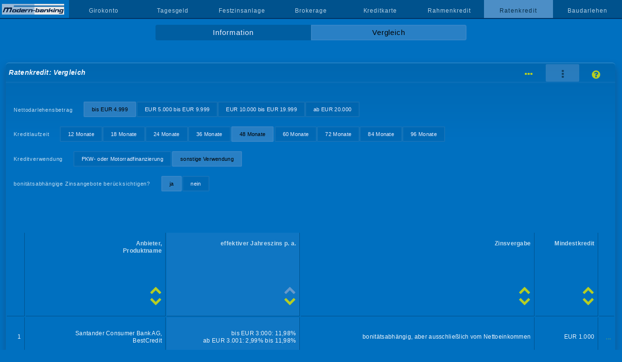

--- FILE ---
content_type: text/html; charset=UTF-8
request_url: https://www.modern-banking.de/ratenkredit-vergleich-unter-b48.php?sort=kreditzinsauf&a=41
body_size: 3612
content:
<!DOCTYPE html>
<html lang="de"><head><title>täglich aktualisierte Online-Kredit-Vergleiche</title>
<meta charset="utf-8">
<meta name="robots" content="noindex">
<meta name="viewport" content="width=device-width, initial-scale=1">
<link rel="stylesheet" href="style.css?v=62" type="text/css">
<style>
#anbieterab .anbieter,#anbieterauf .anbieter,#kreditzinsab .kreditzins,#kreditzinsauf .kreditzins,#zinsvergabeab .zinsvergabe,#zinsvergabeauf .zinsvergabe,#kreditbetragab .kreditbetrag,#kreditbetragauf .kreditbetrag{background: rgba(102,153,204,0.15);}
</style>
<link rel="canonical" href="https://www.modern-banking.de/ratenkredit-vergleich-unter-b48.php">
</head>

<body id="offen">
<div id="nonFooter"><a href="https://www.modern-banking.de" class="logobereich"><img alt="modern-banking.de" src="bilder/logo.png" class="logo"></a><nav class="navMain" onclick="window.location='#'"><ul id="nav"><li><a href="#"></a></li><li><a href="girokonto.php">Girokonto</a></li><li><a href="tagesgeld.php">Tagesgeld</a></li><li><a href="festzinsanlage.php">Festzinsanlage</a></li><li><a href="brokerage.php">Brokerage</a></li><li><a href="kreditkarte.php">Kreditkarte</a></li><li><a href="rahmenkredit.php">Rahmenkredit</a></li><li class="curr">Ratenkredit</li><li><a href="baudarlehen.php">Baudarlehen</a></li></ul></nav><a href="#offen" id="openBtn"><i class="icon icon-menu"></i></a><a href="#" id="closeBtn"><i class="icon icon-cancel"></i></a><div id="content"><ul id="subnav" class="zwei"><li><a href="ratenkredit.php">Information</a></li><li class="curr">Vergleich</li></ul><div id="vergleich" class="ratenkredit">
<h1>Ratenkredit: Vergleich</h1>
<ul id='hilfe'><li><a href='vergleich-ratenkredit-unter-b48.php' title='Reihenansicht'><i class='icon icon-ellipsis-vert'></i></a></li><li class='current'><i class='icon icon-ellipsis'></i></li><li><a href='ratenkredit_seitenhilfe.php' title='Seitenhilfe'><i class='icon icon-help-circled'></i></a></li></ul><ul id='nav31'><li>Nettodarlehensbetrag</li><li id='curr31'>bis EUR 4.999</li><li><a href='ratenkredit-vergleich-b48.php?sort=kreditzinsauf&amp;a=41'>EUR 5.000 bis EUR 9.999</a></li><li><a href='ratenkredit-vergleich-ueber-b48.php?sort=kreditzinsauf&amp;a=41'>EUR 10.000 bis EUR 19.999</a></li><li><a href='ratenkredit-vergleich-hoeher-b48.php?sort=kreditzinsauf&amp;a=41'>ab EUR 20.000</a></li></ul><ul id='nav32'><li>Kreditlaufzeit</li><li><a href='ratenkredit-vergleich-unter-b12.php?sort=kreditzinsauf&amp;a=41'>12 Monate</a></li><li><a href='ratenkredit-vergleich-unter-b18.php?sort=kreditzinsauf&amp;a=41'>18 Monate</a></li><li><a href='ratenkredit-vergleich-unter-b24.php?sort=kreditzinsauf&amp;a=41'>24 Monate</a></li><li><a href='ratenkredit-vergleich-unter-b36.php?sort=kreditzinsauf&amp;a=41'>36 Monate</a></li><li id='curr32'>48 Monate</li><li><a href='ratenkredit-vergleich-unter-b60.php?sort=kreditzinsauf&amp;a=41'>60 Monate</a></li><li><a href='ratenkredit-vergleich-unter-b72.php?sort=kreditzinsauf&amp;a=41'>72 Monate</a></li><li><a href='ratenkredit-vergleich-unter-b84.php?sort=kreditzinsauf&amp;a=41'>84 Monate</a></li><li><a href='ratenkredit-vergleich-unter-b96.php?sort=kreditzinsauf&amp;a=41'>96 Monate</a></li></ul><ul id='nav33'><li>Kreditverwendung</li><li><a href='ratenkredit-vergleich-unter-bm48.php?sort=kreditzinsauf&amp;a=41'>PKW- oder Motorradfinanzierung</a></li><li id='curr33'>sonstige Verwendung</li></ul><ul id='nav34'><li>bonitätsabhängige Zinsangebote berücksichtigen?</li><li id='curr34'>ja</li><li><a href='ratenkredit-vergleich-unter-48.php?sort=kreditzinsauf&amp;a=41'>nein</a></li></ul><div id='kreditzinsauf' class='liste'><table class='tab' style='width:100%'><thead><tr><th>&nbsp;</th><th class='anbieter'><a href='ratenkredit-vergleich-unter-b48.php?sort=anbieterab&amp;a=41'><i class='icon icon-down-open'></i></a><a href='ratenkredit-vergleich-unter-b48.php?sort=anbieterauf&amp;a=41'><i class='icon icon-up-open'></i></a>Anbieter,<br>Produktname</th><th class='kreditzins'><a href='ratenkredit-vergleich-unter-b48.php?sort=kreditzinsab&amp;a=41'><i class='icon icon-down-open'></i></a><i class='icon icon-up-open markiert'></i>effektiver Jahreszins p. a.</th><th class='Zinsvergabe'><a href='ratenkredit-vergleich-unter-b48.php?sort=zinsvergabeab&amp;a=41'><i class='icon icon-down-open'></i></a><a href='ratenkredit-vergleich-unter-b48.php?sort=zinsvergabeauf&amp;a=41'><i class='icon icon-up-open'></i></a>Zinsvergabe</th><th class='kreditbetrag'><a href='ratenkredit-vergleich-unter-b48.php?sort=kreditbetragab&amp;a=41'><i class='icon icon-down-open'></i></a><a href='ratenkredit-vergleich-unter-b48.php?sort=kreditbetragauf&amp;a=41'><i class='icon icon-up-open'></i></a>Mindestkredit</th><th>&nbsp;</th></tr></thead><tr class='leselinie'><th>1</th><th class='anbieter'>Santander Consumer Bank AG,<br>BestCredit</th><th class='kreditzins'>bis EUR 3:000: 11,98%
<br>ab EUR 3.001: 2,99% bis 11,98%</th><th class='Zinsvergabe'>bonitätsabhängig, aber ausschließlich vom Nettoeinkommen</th><th class='kreditbetrag'>EUR 1.000</th><th class='detail'><a href='ratenkredit-vergleich-unter-b48.php?sort=kreditzinsauf&amp;a=9#details'>...</a></th></tr><tr class='leselinie'><th>2</th><th class='anbieter'>Deutsche Bank AG,<br>Online PrivatKredit</th><th class='kreditzins'>3,25% bis 11,74%</th><th class='Zinsvergabe'>bonitätsabhängig</th><th class='kreditbetrag'>EUR 1.000</th><th class='detail'><a href='ratenkredit-vergleich-unter-b48.php?sort=kreditzinsauf&amp;a=107#details'>...</a></th></tr><tr class='leselinie'><th>3</th><th class='anbieter'>Postbank,<br>Privatkredit direkt</th><th class='kreditzins'>3,25% bis 12,63%</th><th class='Zinsvergabe'>bonitätsabhängig</th><th class='kreditbetrag'>EUR 3.000</th><th class='detail'><a href='ratenkredit-vergleich-unter-b48.php?sort=kreditzinsauf&amp;a=28#details'>...</a></th></tr><tr class='leselinie'><th>4</th><th class='anbieter'>Targobank AG,<br>Online-Kredit</th><th class='kreditzins'>3,49% bis 10,99%</th><th class='Zinsvergabe'>bonitätsabhängig, aber ausschließlich vom Nettoeinkommen</th><th class='kreditbetrag'>EUR 1.500</th><th class='detail'><a href='ratenkredit-vergleich-unter-b48.php?sort=kreditzinsauf&amp;a=10#details'>...</a></th></tr><tr class='leselinie'><th>5</th><th class='anbieter'>Consors Finanz,<br>Online Kredit</th><th class='kreditzins'>3,49% bis 9,96%</th><th class='Zinsvergabe'>bonitätsabhängig</th><th class='kreditbetrag'>EUR 1.500</th><th class='detail'><a href='ratenkredit-vergleich-unter-b48.php?sort=kreditzinsauf&amp;a=65#details'>...</a></th></tr><tr class='leselinie'><th>6</th><th class='anbieter'>norisbank GmbH,<br>Top-Kredit</th><th class='kreditzins'>3,69% bis 14,40%</th><th class='Zinsvergabe'>bonitätsabhängig</th><th class='kreditbetrag'>EUR 1.000</th><th class='detail'><a href='ratenkredit-vergleich-unter-b48.php?sort=kreditzinsauf&amp;a=105#details'>...</a></th></tr><tr class='leselinie'><th>7</th><th class='anbieter'>Deutsche Skatbank,<br>Familienkredit</th><th class='kreditzins'>3,87% bis 5,33%</th><th class='Zinsvergabe'>bonitätsabhängig</th><th class='kreditbetrag'>EUR 3.000</th><th class='detail'><a href='ratenkredit-vergleich-unter-b48.php?sort=kreditzinsauf&amp;a=115#details'>...</a></th></tr><tr class='leselinie'><th>8</th><th class='anbieter'>HypoVereinsbank,<br>KomfortKredit</th><th class='kreditzins'>4,29% bis 9,99%</th><th class='Zinsvergabe'>bonitätsabhängig</th><th class='kreditbetrag'>EUR 2.500</th><th class='detail'><a href='ratenkredit-vergleich-unter-b48.php?sort=kreditzinsauf&amp;a=75#details'>...</a></th></tr><tr class='leselinie'><th>9</th><th class='anbieter'>SKG Bank,<br>RatenKredit</th><th class='kreditzins'>4,69% bis 11,59%</th><th class='Zinsvergabe'>bonitätsabhängig</th><th class='kreditbetrag'>EUR 2.000</th><th class='detail'><a href='ratenkredit-vergleich-unter-b48.php?sort=kreditzinsauf&amp;a=33#details'>...</a></th></tr><tr class='leselinie'><th>10</th><th class='anbieter'>Bank of Scotland,<br>Ratenkredit</th><th class='kreditzins'>4,89% bis 6,99%</th><th class='Zinsvergabe'>bonitätsabhängig</th><th class='kreditbetrag'>EUR 3.000</th><th class='detail'><a href='ratenkredit-vergleich-unter-b48.php?sort=kreditzinsauf&amp;a=111#details'>...</a></th></tr><tr class='leselinie'><th>11</th><th class='anbieter'>CreditPlus Bank AG,<br>SofortKredit</th><th class='kreditzins'>4,99% bis 13,29%</th><th class='Zinsvergabe'>bonitätsabhängig</th><th class='kreditbetrag'>EUR 1.000</th><th class='detail'><a href='ratenkredit-vergleich-unter-b48.php?sort=kreditzinsauf&amp;a=11#details'>...</a></th></tr><tr class='leselinie'><th>12</th><th class='anbieter'>Deutsche Skatbank,<br>NetCredit</th><th class='kreditzins'>5,18%</th><th class='Zinsvergabe'>unabhängig von einer Einstufung in Bonitätsklassen</th><th class='kreditbetrag'>EUR 3.000</th><th class='detail'><a href='ratenkredit-vergleich-unter-b48.php?sort=kreditzinsauf&amp;a=116#details'>...</a></th></tr><tr class='leselinie'><th>13</th><th class='anbieter'>ABK Allgemeine Beamten Bank AG,<br>FlexoPlus</th><th class='kreditzins'>5,49% bis 10,19%</th><th class='Zinsvergabe'>bonitätsabhängig</th><th class='kreditbetrag'>EUR 1.000</th><th class='detail'><a href='ratenkredit-vergleich-unter-b48.php?sort=kreditzinsauf&amp;a=125#details'>...</a></th></tr><tr class='leselinie'><th>14</th><th class='anbieter'>Barclays,<br>Ratenkredit</th><th class='kreditzins'>5,99% bis 10,69%</th><th class='Zinsvergabe'>bonitätsabhängig</th><th class='kreditbetrag'>EUR 1.000</th><th class='detail'><a href='ratenkredit-vergleich-unter-b48.php?sort=kreditzinsauf&amp;a=98#details'>...</a></th></tr><tr class='leselinie'><th>15</th><th class='anbieter'>TeamBank AG,<br>easyCredit (Internetkonditionen)</th><th class='kreditzins'>5,99% bis 16,99%</th><th class='Zinsvergabe'>bonitätsabhängig</th><th class='kreditbetrag'>EUR 1.000</th><th class='detail'><a href='ratenkredit-vergleich-unter-b48.php?sort=kreditzinsauf&amp;a=47#details'>...</a></th></tr><tr class='leselinie'><th>16</th><th class='anbieter'>Deutsche Kreditbank AG,<br>Privatdarlehen</th><th class='kreditzins'>6,79%</th><th class='Zinsvergabe'>unabhängig von einer Einstufung in Bonitätsklassen</th><th class='kreditbetrag'>EUR 2.500</th><th class='detail'><a href='ratenkredit-vergleich-unter-b48.php?sort=kreditzinsauf&amp;a=48#details'>...</a></th></tr></table>

<div class="zusatz"><a class="iframe" target="portrait" href="teilnehmer_ratenkredit.php">berücksichtigte Anbieter</a><span>|</span><a class="iframe" target="portrait" href="rankingkriterien-ratenkreditvergleich.php">Rankingkriterien</a><span>|</span>zuletzt aktualisiert am 16.1.26 um 13:35 Uhr</div>
</div>



<div id="details">
<strong>Detailansicht</strong>
<table class="vergleichstabelle">

<tbody><tr><th><b class='vor vorlogo'>Nettodarlehensbetrag: bis EUR 4.999</b></th><td style='text-align:right;'><a class="nohover iframe" href="portrait_volkswagen_ratenkredit.htm" target="portrait" title="Information zur Volkswagen Bank GmbH"><img alt="Volkswagen Bank GmbH" src="l-volkswagen.png" class="banklogo"></a></td></tr>
<tr class="leselinie">
<th>effektiver Jahreszins p. a. | Sollzins p. a. (gebunden) bei Laufzeit von 12 Monaten</th>
<td class='spalte getrenntspalte'>
<div class="effektivzins">
</div><div class='sollzins'>6,78% bis 12,27%</div>
</td>
</tr>

<tr class="leselinie">
<th>effektiver Jahreszins p. a. | Sollzins p. a. (gebunden) bei Laufzeit von 18 Monaten</th>
<td class='spalte getrenntspalte'>
<div class="effektivzins">
</div><div class='sollzins'></div>
</td>
</tr>

<tr class="leselinie">
<th>effektiver Jahreszins p. a. | Sollzins p. a. (gebunden) bei Laufzeit von 24 Monaten</th>
<td class='spalte getrenntspalte'>
<div class="effektivzins">
</div><div class='sollzins'>6,78% bis 12,27%</div>
</td>
</tr>

<tr class="leselinie">
<th>effektiver Jahreszins p. a. | Sollzins p. a. (gebunden) bei Laufzeit von 36 Monaten</th>
<td class='spalte getrenntspalte'>
<div class="effektivzins">
</div><div class='sollzins'>6,78% bis 12,27%</div>
</td>
</tr>

<tr class="leselinie">
<th>effektiver Jahreszins p. a. | Sollzins p. a. (gebunden) bei Laufzeit von 48 Monaten</th>
<td class='spalte getrenntspalte'>
<div class="effektivzins">
</div><div class='sollzins'>6,78% bis 12,27%</div>
</td>
</tr>

<tr class="leselinie">
<th>effektiver Jahreszins p. a. | Sollzins p. a. (gebunden) bei Laufzeit von 60 Monaten</th>
<td class='spalte getrenntspalte'>
<div class="effektivzins">
</div><div class='sollzins'>6,78% bis 12,27%</div>
</td>
</tr>

<tr class="leselinie">
<th>effektiver Jahreszins p. a. | Sollzins p. a. (gebunden) bei Laufzeit von 72 Monaten</th>
<td class='spalte getrenntspalte'>
<div class="effektivzins">
</div><div class='sollzins'>6,78% bis 12,27%</div>
</td>
</tr>

<tr class="leselinie">
<th>effektiver Jahreszins p. a. | Sollzins p. a. (gebunden) bei Laufzeit von 84 Monaten</th>
<td class='spalte getrenntspalte'>
<div class="effektivzins">
</div><div class='sollzins'>6,78% bis 12,27%</div>
</td>
</tr>

<tr class="leselinie">
<th>effektiver Jahreszins p. a. | Sollzins p. a. (gebunden) bei Laufzeit von 96 Monaten</th>
<td class='spalte getrenntspalte'>
<div class="effektivzins">
</div><div class='sollzins'>7,71% bis 12,27%</div>
</td>
</tr>
</tbody>

<tbody><tr><th><br><br><b class='vor'>Nettodarlehensbetrag: EUR 5.000 bis EUR 9.999</b></th><td></td></tr>
<tr class="leselinie">
<th>effektiver Jahreszins p. a. | Sollzins p. a. (gebunden) bei Laufzeit von 12 Monaten</th>
<td class='spalte getrenntspalte'>
<div class="effektivzins">
</div><div class='sollzins'>6,78% bis 12,27%</div>
</td>
</tr>

<tr class="leselinie">
<th>effektiver Jahreszins p. a. | Sollzins p. a. (gebunden) bei Laufzeit von 18 Monaten</th>
<td class='spalte getrenntspalte'>
<div class="effektivzins">
</div><div class='sollzins'></div>
</td>
</tr>

<tr class="leselinie">
<th>effektiver Jahreszins p. a. | Sollzins p. a. (gebunden) bei Laufzeit von 24 Monaten</th>
<td class='spalte getrenntspalte'>
<div class="effektivzins">
</div><div class='sollzins'>6,78% bis 12,27%</div>
</td>
</tr>

<tr class="leselinie">
<th>effektiver Jahreszins p. a. | Sollzins p. a. (gebunden) bei Laufzeit von 36 Monaten</th>
<td class='spalte getrenntspalte'>
<div class="effektivzins">
</div><div class='sollzins'>6,78% bis 12,27%</div>
</td>
</tr>

<tr class="leselinie">
<th>effektiver Jahreszins p. a. | Sollzins p. a. (gebunden) bei Laufzeit von 48 Monaten</th>
<td class='spalte getrenntspalte'>
<div class="effektivzins">
</div><div class='sollzins'>6,78% bis 12,27%</div>
</td>
</tr>

<tr class="leselinie">
<th>effektiver Jahreszins p. a. | Sollzins p. a. (gebunden) bei Laufzeit von 60 Monaten</th>
<td class='spalte getrenntspalte'>
<div class="effektivzins">
</div><div class='sollzins'>6,78% bis 12,27%</div>
</td>
</tr>

<tr class="leselinie">
<th>effektiver Jahreszins p. a. | Sollzins p. a. (gebunden) bei Laufzeit von 72 Monaten</th>
<td class='spalte getrenntspalte'>
<div class="effektivzins">
</div><div class='sollzins'>6,78% bis 12,27%</div>
</td>
</tr>

<tr class="leselinie">
<th>effektiver Jahreszins p. a. | Sollzins p. a. (gebunden) bei Laufzeit von 84 Monaten</th>
<td class='spalte getrenntspalte'>
<div class="effektivzins">
</div><div class='sollzins'>6,78% bis 12,27%</div>
</td>
</tr>

<tr class="leselinie">
<th>effektiver Jahreszins p. a. | Sollzins p. a. (gebunden) bei Laufzeit von 96 Monaten</th>
<td class='spalte getrenntspalte'>
<div class="effektivzins">
</div><div class='sollzins'>7,71% bis 12,27%</div>
</td>
</tr>
</tbody>

<tbody><tr><th><br><br><b class='vor'>Nettodarlehensbetrag: EUR 10.000 bis EUR 19.999</b></th><td></td></tr>
<tr class="leselinie">
<th>effektiver Jahreszins p. a. | Sollzins p. a. (gebunden) bei Laufzeit von 12 Monaten</th>
<td class='spalte getrenntspalte'>
<div class="effektivzins">
</div><div class='sollzins'>6,78% bis 12,27%</div>
</td>
</tr>

<tr class="leselinie">
<th>effektiver Jahreszins p. a. | Sollzins p. a. (gebunden) bei Laufzeit von 18 Monaten</th>
<td class='spalte getrenntspalte'>
<div class="effektivzins">
</div><div class='sollzins'></div>
</td>
</tr>

<tr class="leselinie">
<th>effektiver Jahreszins p. a. | Sollzins p. a. (gebunden) bei Laufzeit von 24 Monaten</th>
<td class='spalte getrenntspalte'>
<div class="effektivzins">
</div><div class='sollzins'>6,78% bis 12,27%</div>
</td>
</tr>

<tr class="leselinie">
<th>effektiver Jahreszins p. a. | Sollzins p. a. (gebunden) bei Laufzeit von 36 Monaten</th>
<td class='spalte getrenntspalte'>
<div class="effektivzins">
</div><div class='sollzins'>6,78% bis 12,27%</div>
</td>
</tr>

<tr class="leselinie">
<th>effektiver Jahreszins p. a. | Sollzins p. a. (gebunden) bei Laufzeit von 48 Monaten</th>
<td class='spalte getrenntspalte'>
<div class="effektivzins">
</div><div class='sollzins'>6,78% bis 12,27%</div>
</td>
</tr>

<tr class="leselinie">
<th>effektiver Jahreszins p. a. | Sollzins p. a. (gebunden) bei Laufzeit von 60 Monaten</th>
<td class='spalte getrenntspalte'>
<div class="effektivzins">
</div><div class='sollzins'>6,78% bis 12,27%</div>
</td>
</tr>

<tr class="leselinie">
<th>effektiver Jahreszins p. a. | Sollzins p. a. (gebunden) bei Laufzeit von 72 Monaten</th>
<td class='spalte getrenntspalte'>
<div class="effektivzins">
</div><div class='sollzins'>6,78% bis 12,27%</div>
</td>
</tr>

<tr class="leselinie">
<th>effektiver Jahreszins p. a. | Sollzins p. a. (gebunden) bei Laufzeit von 84 Monaten</th>
<td class='spalte getrenntspalte'>
<div class="effektivzins">
</div><div class='sollzins'>6,78% bis 12,27%</div>
</td>
</tr>

<tr class="leselinie">
<th>effektiver Jahreszins p. a. | Sollzins p. a. (gebunden) bei Laufzeit von 96 Monaten</th>
<td class='spalte getrenntspalte'>
<div class="effektivzins">
</div><div class='sollzins'>7,71% bis 12,27%</div>
</td>
</tr>
</tbody>

<tbody><tr><th><br><br><b class='vor'>Nettodarlehensbetrag: ab EUR 20.000</b></th><td></td></tr>
<tr class="leselinie">
<th>effektiver Jahreszins p. a. | Sollzins p. a. (gebunden) bei Laufzeit von 12 Monaten</th>
<td class='spalte getrenntspalte'>
<div class="effektivzins">
</div><div class='sollzins'>6,78% bis 12,27%</div>
</td>
</tr>

<tr class="leselinie">
<th>effektiver Jahreszins p. a. | Sollzins p. a. (gebunden) bei Laufzeit von 18 Monaten</th>
<td class='spalte getrenntspalte'>
<div class="effektivzins">
</div><div class='sollzins'></div>
</td>
</tr>

<tr class="leselinie">
<th>effektiver Jahreszins p. a. | Sollzins p. a. (gebunden) bei Laufzeit von 24 Monaten</th>
<td class='spalte getrenntspalte'>
<div class="effektivzins">
</div><div class='sollzins'>6,78% bis 12,27%</div>
</td>
</tr>

<tr class="leselinie">
<th>effektiver Jahreszins p. a. | Sollzins p. a. (gebunden) bei Laufzeit von 36 Monaten</th>
<td class='spalte getrenntspalte'>
<div class="effektivzins">
</div><div class='sollzins'>6,78% bis 12,27%</div>
</td>
</tr>

<tr class="leselinie">
<th>effektiver Jahreszins p. a. | Sollzins p. a. (gebunden) bei Laufzeit von 48 Monaten</th>
<td class='spalte getrenntspalte'>
<div class="effektivzins">
</div><div class='sollzins'>6,78% bis 12,27%</div>
</td>
</tr>

<tr class="leselinie">
<th>effektiver Jahreszins p. a. | Sollzins p. a. (gebunden) bei Laufzeit von 60 Monaten</th>
<td class='spalte getrenntspalte'>
<div class="effektivzins">
</div><div class='sollzins'>6,78% bis 12,27%</div>
</td>
</tr>

<tr class="leselinie">
<th>effektiver Jahreszins p. a. | Sollzins p. a. (gebunden) bei Laufzeit von 72 Monaten</th>
<td class='spalte getrenntspalte'>
<div class="effektivzins">
</div><div class='sollzins'>6,78% bis 12,27%</div>
</td>
</tr>

<tr class="leselinie">
<th>effektiver Jahreszins p. a. | Sollzins p. a. (gebunden) bei Laufzeit von 84 Monaten</th>
<td class='spalte getrenntspalte'>
<div class="effektivzins">
</div><div class='sollzins'>6,78% bis 12,27%</div>
</td>
</tr>

<tr class="leselinie">
<th>effektiver Jahreszins p. a. | Sollzins p. a. (gebunden) bei Laufzeit von 96 Monaten</th>
<td class='spalte getrenntspalte'>
<div class="effektivzins">
</div><div class='sollzins'>7,71% bis 12,27%</div>
</td>
</tr>
</tbody>

<tbody><tr><th><br><br><b class='vor'>Produktdetails</b></th><td></td></tr>
<tr class="leselinie">
<th>Produktname</th>
<td class="spalte">
Ratenkredit</td>
</tr>

<tr class="leselinie">
<th>Zinsvergabe</th>
<td class="spalte">
bonitätsabhängig</td>
</tr>

<tr class="leselinie">
<th>Nettodarlehensbetrag, mindestens</th>
<td class="spalte">
EUR 1.000</td>
</tr>

<tr class="leselinie">
<th>Nettodarlehensbetrag, höchstens</th>
<td class="spalte">
EUR 50.000</td>
</tr>

<tr class="leselinie">
<th>Laufzeitangebot in Monaten</th>
<td class="spalte">
12, 24, 36, 48, 60, 72, 84, 96, 108, 120</td>
</tr>

<tr class="leselinie">
<th>repr&auml;sentatives Kreditbeispiel gemäß §17 PAngV</th>
<td class="spalte">
Nettodarlehensbetrag: EUR 6.000,
<br>Laufzeit: 84 Monate,
<br>effektiver Jahreszins p. a.: 6,99%,
<br>Sollzins p. a. (gebunden): 6,78%,
<br>Gesamtbetrag: EUR 7.551,60,
<br>84 monatliche Raten à: EUR 89,90</td>
</tr>

<tr class="leselinie">
<th>Darlehensgeber</th>
<td class="spalte">
Volkswagen Bank GmbH, Gifhorner Straße 57, 38112 Braunschweig</td>
</tr>

<tr class="leselinie">
<th>Kreditverwendung</th>
<td class="spalte">
frei</td>
</tr>

<tr class="leselinie">
<th>Mindestvoraussetzungen zur Kreditvergabe</th>
<td class="spalte">
ab 18 Jahren,
<br>ständiger Wohnsitz in Deutschland,
<br>unbefristetes Beschäftigungs&shy;verhältnis,
<br>kein negativer Schufa-Eintrag,
<br>Verfügung über ein deutsches Bankkonto</td>
</tr>

<tr class="leselinie">
<th>Privatkredit auch für Selbständige/Freiberufler</th>
<td class="spalte">
<b>&#10004;</b>/<b>&#10004;</b></td>
</tr>

<tr class="leselinie">
<th>Online-Kontocheck</th>
<td class="spalte">
<b>&#10004;</b> optional</td>
</tr>

<tr class="leselinie">
<th>Online-Kreditentscheidung</th>
<td class="spalte">
<b>&#10004;</b></td>
</tr>

<tr class="leselinie">
<th>PostIdent/VideoIdent</th>
<td class="spalte">
<b>&#10004;</b>/<b>&#10004;</b><br>Kreditantrag papierlos durch eSigning-Verfahren</td>
</tr>

<tr class="leselinie">
<th>E-Ident (Online-Ausweisfunktion des Personalausweises)</th>
<td class="spalte">
<b>&#10004;</b><br>Kreditantrag papierlos durch eSigning-Verfahren</td>
</tr>

<tr class="leselinie">
<th>verlängertes Rücktrittsrecht</th>
<td class="spalte">
-</td>
</tr>

<tr class="leselinie">
<th>Ratenpausen</th>
<td class="spalte">
-</td>
</tr>

<tr class="leselinie">
<th>vorzeitige Rückzahlung</th>
<td class="spalte">
gesetzliche Vorfälligkeits&shy;entschädigung</td>
</tr>

<tr class="leselinie">
<th>Link zum Anbieter</th>
<td class="spalte">
<a href="https://www.modern-banking.de/r/rt/vwd.php" target="_blank" class='btn'><i class="icon icon-bank"></i></a></td>
</tr>
</tbody>

<tbody>
<tr>
<th></th>
<td>
<a class='nohover' href='einszueins_ratenkredit_druck.php?a=41' target='portrait' title='Produktdaten in einem für den Druck optimierten Format' style='background:none;'><i class='icon icon-print'></i></a></td>
</tr>
</tbody>
</table>

<br>
<div class="ver">
</div>
</div>
</div>

</div>
</div>
﻿<footer><ul><li><a href='https://www.modern-banking.de'>Startseite</a></li><li><a href='suchen.php'>Produktsuche</a></li><li><a href='seitenuebersicht.htm'>Seitenübersicht</a></li><li><a href='disclaimer.htm'>Disclaimer</a></li><li><a href='datenschutzerklaerung.htm'>Datenschutzerklärung</a></li><li><a href='impressum.htm'>Impressum</a></li><li><a href='https://www.modern-banking.at' target='_top'><img src='bilder/land_at.png' alt='Website für den österreichischen Markt'></a></li></ul></footer><script src="/js/0/jquery-3.3.1.min.js"></script>
<script src="/js/4/dist/jquery.fancybox.min.js"></script>
<script>
$("a.iframe").fancybox({
 type  : 'iframe',
});
</script>
<script src="mobile-menu.js"></script>
</body>
</html>